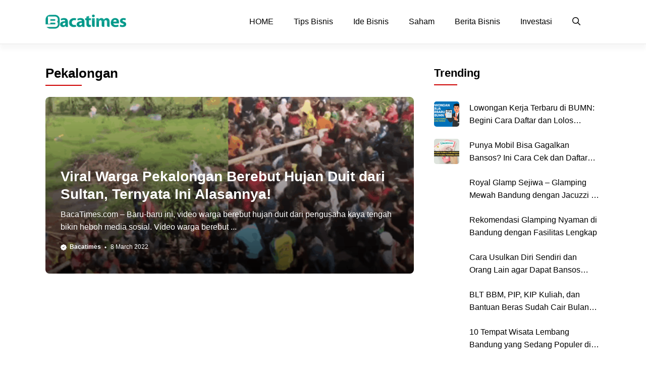

--- FILE ---
content_type: text/html; charset=UTF-8
request_url: https://www.bacatimes.com/tag/pekalongan
body_size: 16206
content:
<!DOCTYPE html>
<html lang="en-US">
<head>
	<meta charset="UTF-8">
	<meta name='robots' content='index, follow, max-image-preview:large, max-snippet:-1, max-video-preview:-1' />
	<style>img:is([sizes="auto" i], [sizes^="auto," i]) { contain-intrinsic-size: 3000px 1500px }</style>
	<meta name="viewport" content="width=device-width, initial-scale=1">
	<!-- This site is optimized with the Yoast SEO plugin v26.4 - https://yoast.com/wordpress/plugins/seo/ -->
	<title>Berita Terbaru Seputar Pekalongan | Baca Times</title>
	<script data-cfasync="false" id="ao_optimized_gfonts_config">WebFontConfig={google:{families:["Inter:100,200,300,regular,500,600,700,800,900"] },classes:false, events:false, timeout:1500};</script><link rel="canonical" href="https://www.bacatimes.com/tag/pekalongan" />
	<meta property="og:locale" content="en_US" />
	<meta property="og:type" content="article" />
	<meta property="og:title" content="Berita Terbaru Seputar Pekalongan | Baca Times" />
	<meta property="og:url" content="https://www.bacatimes.com/tag/pekalongan" />
	<meta property="og:site_name" content="Baca Times" />
	<meta name="twitter:card" content="summary_large_image" />
	<script type="application/ld+json" class="yoast-schema-graph">{"@context":"https://schema.org","@graph":[{"@type":"CollectionPage","@id":"https://www.bacatimes.com/tag/pekalongan","url":"https://www.bacatimes.com/tag/pekalongan","name":"Berita Terbaru Seputar Pekalongan | Baca Times","isPartOf":{"@id":"https://www.bacatimes.com/#website"},"primaryImageOfPage":{"@id":"https://www.bacatimes.com/tag/pekalongan#primaryimage"},"image":{"@id":"https://www.bacatimes.com/tag/pekalongan#primaryimage"},"thumbnailUrl":"https://www.bacatimes.com/wp-content/uploads/2022/03/Berebut-hujan-duit.png","breadcrumb":{"@id":"https://www.bacatimes.com/tag/pekalongan#breadcrumb"},"inLanguage":"en-US"},{"@type":"ImageObject","inLanguage":"en-US","@id":"https://www.bacatimes.com/tag/pekalongan#primaryimage","url":"https://www.bacatimes.com/wp-content/uploads/2022/03/Berebut-hujan-duit.png","contentUrl":"https://www.bacatimes.com/wp-content/uploads/2022/03/Berebut-hujan-duit.png","width":660,"height":330},{"@type":"BreadcrumbList","@id":"https://www.bacatimes.com/tag/pekalongan#breadcrumb","itemListElement":[{"@type":"ListItem","position":1,"name":"Home","item":"https://www.bacatimes.com/"},{"@type":"ListItem","position":2,"name":"Pekalongan"}]},{"@type":"WebSite","@id":"https://www.bacatimes.com/#website","url":"https://www.bacatimes.com/","name":"Baca Times","description":"Informasi Berita Bisnis dan Usaha Terbaru","publisher":{"@id":"https://www.bacatimes.com/#organization"},"potentialAction":[{"@type":"SearchAction","target":{"@type":"EntryPoint","urlTemplate":"https://www.bacatimes.com/?s={search_term_string}"},"query-input":{"@type":"PropertyValueSpecification","valueRequired":true,"valueName":"search_term_string"}}],"inLanguage":"en-US"},{"@type":"Organization","@id":"https://www.bacatimes.com/#organization","name":"Baca Times","url":"https://www.bacatimes.com/","logo":{"@type":"ImageObject","inLanguage":"en-US","@id":"https://www.bacatimes.com/#/schema/logo/image/","url":"https://www.bacatimes.com/wp-content/uploads/2021/07/bacatimes.com-logo-website.png","contentUrl":"https://www.bacatimes.com/wp-content/uploads/2021/07/bacatimes.com-logo-website.png","width":392,"height":70,"caption":"Baca Times"},"image":{"@id":"https://www.bacatimes.com/#/schema/logo/image/"}}]}</script>
	<!-- / Yoast SEO plugin. -->


<link rel='dns-prefetch' href='//www.bacatimes.com' />
<link rel='dns-prefetch' href='//static.addtoany.com' />
<link href='https://fonts.gstatic.com' crossorigin rel='preconnect' />
<link href='https://fonts.googleapis.com' crossorigin rel='preconnect' />
<link href='https://ajax.googleapis.com' rel='preconnect' />
<link rel="alternate" type="application/rss+xml" title="Baca Times &raquo; Feed" href="https://www.bacatimes.com/feed" />
<link rel="alternate" type="application/rss+xml" title="Baca Times &raquo; Comments Feed" href="https://www.bacatimes.com/comments/feed" />
<link rel="alternate" type="application/rss+xml" title="Baca Times &raquo; Pekalongan Tag Feed" href="https://www.bacatimes.com/tag/pekalongan/feed" />
<style id='classic-theme-styles-inline-css'>
/*! This file is auto-generated */
.wp-block-button__link{color:#fff;background-color:#32373c;border-radius:9999px;box-shadow:none;text-decoration:none;padding:calc(.667em + 2px) calc(1.333em + 2px);font-size:1.125em}.wp-block-file__button{background:#32373c;color:#fff;text-decoration:none}
</style>
<link rel='stylesheet' id='contact-form-7-css' media='all' data-type="css" href-src="https://www.bacatimes.com/wp-content/plugins/contact-form-7/includes/css/styles.css" />
<link rel='stylesheet' id='ppress-frontend-css' media='all' data-type="css" href-src="https://www.bacatimes.com/wp-content/plugins/wp-user-avatar/assets/css/frontend.min.css" />
<link rel='stylesheet' id='ppress-flatpickr-css' media='all' data-type="css" href-src="https://www.bacatimes.com/wp-content/plugins/wp-user-avatar/assets/flatpickr/flatpickr.min.css" />
<link rel='stylesheet' id='ppress-select2-css' media='all' data-type="css" href-src="https://www.bacatimes.com/wp-content/plugins/wp-user-avatar/assets/select2/select2.min.css" />
<link rel='stylesheet' id='ez-toc-css' href='https://www.bacatimes.com/wp-content/plugins/easy-table-of-contents/assets/css/screen.min.css' media='all' />
<style id='ez-toc-inline-css'>
div#ez-toc-container .ez-toc-title {font-size: 120%;}div#ez-toc-container .ez-toc-title {font-weight: 500;}div#ez-toc-container ul li , div#ez-toc-container ul li a {font-size: 95%;}div#ez-toc-container ul li , div#ez-toc-container ul li a {font-weight: 500;}div#ez-toc-container nav ul ul li {font-size: 90%;}.ez-toc-box-title {font-weight: bold; margin-bottom: 10px; text-align: center; text-transform: uppercase; letter-spacing: 1px; color: #666; padding-bottom: 5px;position:absolute;top:-4%;left:5%;background-color: inherit;transition: top 0.3s ease;}.ez-toc-box-title.toc-closed {top:-25%;}
.ez-toc-container-direction {direction: ltr;}.ez-toc-counter ul{counter-reset: item ;}.ez-toc-counter nav ul li a::before {content: counters(item, '.', decimal) '. ';display: inline-block;counter-increment: item;flex-grow: 0;flex-shrink: 0;margin-right: .2em; float: left; }.ez-toc-widget-direction {direction: ltr;}.ez-toc-widget-container ul{counter-reset: item ;}.ez-toc-widget-container nav ul li a::before {content: counters(item, '.', decimal) '. ';display: inline-block;counter-increment: item;flex-grow: 0;flex-shrink: 0;margin-right: .2em; float: left; }
</style>
<link rel='stylesheet' id='owl-style-css' href='https://www.bacatimes.com/wp-content/themes/gpnews/css/owl.carousel.min.css' media='all' />
<link rel='stylesheet' id='owl-theme-style-css' href='https://www.bacatimes.com/wp-content/themes/gpnews/css/owl.theme.default.min.css' media='all' />
<link rel='stylesheet' id='generate-style-css' href='https://www.bacatimes.com/wp-content/themes/generatepress/assets/css/main.min.css' media='all' />
<style id='generate-style-inline-css'>
#nav-below {display:none;}
body{background-color:#ffffff;color:var(--contrast);}a{color:var(--accent);}a:hover, a:focus, a:active{color:var(--contrast);}.grid-container{max-width:1100px;}.wp-block-group__inner-container{max-width:1100px;margin-left:auto;margin-right:auto;}.site-header .header-image{width:160px;}:root{--contrast:#000000;--contrast-2:#000063;--base-2:#fff;--accent:#ce0000;--tax-bg:#f1f1f1;--tax-color:#000;--base-3:#fcfcfc;--blue:#0166ff;}:root .has-contrast-color{color:var(--contrast);}:root .has-contrast-background-color{background-color:var(--contrast);}:root .has-contrast-2-color{color:var(--contrast-2);}:root .has-contrast-2-background-color{background-color:var(--contrast-2);}:root .has-base-2-color{color:var(--base-2);}:root .has-base-2-background-color{background-color:var(--base-2);}:root .has-accent-color{color:var(--accent);}:root .has-accent-background-color{background-color:var(--accent);}:root .has-tax-bg-color{color:var(--tax-bg);}:root .has-tax-bg-background-color{background-color:var(--tax-bg);}:root .has-tax-color-color{color:var(--tax-color);}:root .has-tax-color-background-color{background-color:var(--tax-color);}:root .has-base-3-color{color:var(--base-3);}:root .has-base-3-background-color{background-color:var(--base-3);}:root .has-blue-color{color:var(--blue);}:root .has-blue-background-color{background-color:var(--blue);}.gp-modal:not(.gp-modal--open):not(.gp-modal--transition){display:none;}.gp-modal--transition:not(.gp-modal--open){pointer-events:none;}.gp-modal-overlay:not(.gp-modal-overlay--open):not(.gp-modal--transition){display:none;}.gp-modal__overlay{display:none;position:fixed;top:0;left:0;right:0;bottom:0;background:rgba(0,0,0,0.2);display:flex;justify-content:center;align-items:center;z-index:10000;backdrop-filter:blur(3px);transition:opacity 500ms ease;opacity:0;}.gp-modal--open:not(.gp-modal--transition) .gp-modal__overlay{opacity:1;}.gp-modal__container{max-width:100%;max-height:100vh;transform:scale(0.9);transition:transform 500ms ease;padding:0 10px;}.gp-modal--open:not(.gp-modal--transition) .gp-modal__container{transform:scale(1);}.search-modal-fields{display:flex;}.gp-search-modal .gp-modal__overlay{align-items:flex-start;padding-top:25vh;background:var(--gp-search-modal-overlay-bg-color);}.search-modal-form{width:500px;max-width:100%;background-color:var(--gp-search-modal-bg-color);color:var(--gp-search-modal-text-color);}.search-modal-form .search-field, .search-modal-form .search-field:focus{width:100%;height:60px;background-color:transparent;border:0;appearance:none;color:currentColor;}.search-modal-fields button, .search-modal-fields button:active, .search-modal-fields button:focus, .search-modal-fields button:hover{background-color:transparent;border:0;color:currentColor;width:60px;}body, button, input, select, textarea{font-family:Inter, sans-serif;font-size:16px;}body{line-height:25px;}h1.entry-title{font-family:Inter, sans-serif;font-weight:700;font-size:26px;line-height:34px;}h2{font-family:Inter, sans-serif;font-weight:700;font-size:22px;line-height:30px;}@media (max-width:768px){h2{font-size:20px;line-height:28px;}}h3{font-family:Inter, sans-serif;font-weight:bold;font-size:18px;line-height:26px;}@media (max-width:768px){h3{font-size:16px;line-height:24px;}}h1{font-family:Inter, sans-serif;font-weight:bold;font-size:26px;line-height:34px;}.main-navigation a, .main-navigation .menu-toggle, .main-navigation .menu-bar-items{font-family:Inter, sans-serif;font-weight:normal;font-size:16px;}.widget-title{font-family:Inter, sans-serif;font-weight:bold;font-size:22px;}.dynamic-entry-content{font-family:Inter, sans-serif;font-size:16px;line-height:26px;}.top-bar{background-color:#636363;color:#ffffff;}.site-header{background-color:#ffffff;}.main-title a,.main-title a:hover{color:var(--contrast);}.site-description{color:var(--contrast-2);}.main-navigation .main-nav ul li a, .main-navigation .menu-toggle, .main-navigation .menu-bar-items{color:var(--contrast);}.main-navigation .main-nav ul li:not([class*="current-menu-"]):hover > a, .main-navigation .main-nav ul li:not([class*="current-menu-"]):focus > a, .main-navigation .main-nav ul li.sfHover:not([class*="current-menu-"]) > a, .main-navigation .menu-bar-item:hover > a, .main-navigation .menu-bar-item.sfHover > a{color:var(--accent);}button.menu-toggle:hover,button.menu-toggle:focus{color:var(--contrast);}.main-navigation .main-nav ul li[class*="current-menu-"] > a{color:var(--accent);}.navigation-search input[type="search"],.navigation-search input[type="search"]:active, .navigation-search input[type="search"]:focus, .main-navigation .main-nav ul li.search-item.active > a, .main-navigation .menu-bar-items .search-item.active > a{color:var(--accent);}.main-navigation ul ul{background-color:#ffffff;}.entry-title a{color:var(--contrast);}.entry-title a:hover{color:var(--contrast-2);}.entry-meta{color:var(--contrast-2);}.sidebar .widget{background-color:var(--base-3);}.footer-widgets{background-color:var(--base-3);}.site-info{background-color:var(--base-3);}input[type="text"],input[type="email"],input[type="url"],input[type="password"],input[type="search"],input[type="tel"],input[type="number"],textarea,select{color:var(--contrast);background-color:var(--base-2);border-color:var(--base);}input[type="text"]:focus,input[type="email"]:focus,input[type="url"]:focus,input[type="password"]:focus,input[type="search"]:focus,input[type="tel"]:focus,input[type="number"]:focus,textarea:focus,select:focus{color:var(--contrast);background-color:var(--base-2);border-color:var(--contrast-3);}button,html input[type="button"],input[type="reset"],input[type="submit"],a.button,a.wp-block-button__link:not(.has-background){color:var(--base-2);background-color:var(--contrast-2);}a.generate-back-to-top{background-color:rgba( 0,0,0,0.4 );color:#ffffff;}a.generate-back-to-top:hover,a.generate-back-to-top:focus{background-color:rgba( 0,0,0,0.6 );color:#ffffff;}:root{--gp-search-modal-bg-color:var(--base-3);--gp-search-modal-text-color:var(--contrast);--gp-search-modal-overlay-bg-color:rgba(0,0,0,0.2);}@media (max-width: 1024px){.main-navigation .menu-bar-item:hover > a, .main-navigation .menu-bar-item.sfHover > a{background:none;color:var(--contrast);}}.inside-header{padding:18px 0px 18px 0px;}.nav-below-header .main-navigation .inside-navigation.grid-container, .nav-above-header .main-navigation .inside-navigation.grid-container{padding:0px 20px 0px 20px;}.separate-containers .inside-article, .separate-containers .comments-area, .separate-containers .page-header, .separate-containers .paging-navigation, .one-container .site-content, .inside-page-header{padding:0px;}.site-main .wp-block-group__inner-container{padding:0px;}.separate-containers .paging-navigation{padding-top:20px;padding-bottom:20px;}.entry-content .alignwide, body:not(.no-sidebar) .entry-content .alignfull{margin-left:-0px;width:calc(100% + 0px);max-width:calc(100% + 0px);}.one-container.right-sidebar .site-main,.one-container.both-right .site-main{margin-right:0px;}.one-container.left-sidebar .site-main,.one-container.both-left .site-main{margin-left:0px;}.one-container.both-sidebars .site-main{margin:0px;}.sidebar .widget, .page-header, .widget-area .main-navigation, .site-main > *{margin-bottom:0px;}.separate-containers .site-main{margin:0px;}.both-right .inside-left-sidebar,.both-left .inside-left-sidebar{margin-right:0px;}.both-right .inside-right-sidebar,.both-left .inside-right-sidebar{margin-left:0px;}.one-container.archive .post:not(:last-child):not(.is-loop-template-item), .one-container.blog .post:not(:last-child):not(.is-loop-template-item){padding-bottom:0px;}.separate-containers .featured-image{margin-top:0px;}.separate-containers .inside-right-sidebar, .separate-containers .inside-left-sidebar{margin-top:0px;margin-bottom:0px;}.main-navigation .main-nav ul li a,.menu-toggle,.main-navigation .menu-bar-item > a{line-height:50px;}.main-navigation ul ul{width:230px;}.navigation-search input[type="search"]{height:50px;}.rtl .menu-item-has-children .dropdown-menu-toggle{padding-left:20px;}.rtl .main-navigation .main-nav ul li.menu-item-has-children > a{padding-right:20px;}.widget-area .widget{padding:0px;}@media (max-width:768px){.separate-containers .inside-article, .separate-containers .comments-area, .separate-containers .page-header, .separate-containers .paging-navigation, .one-container .site-content, .inside-page-header{padding:0px;}.site-main .wp-block-group__inner-container{padding:0px;}.inside-top-bar{padding-right:30px;padding-left:30px;}.inside-header{padding-top:10px;padding-right:20px;padding-bottom:10px;padding-left:20px;}.widget-area .widget{padding-top:0px;padding-right:0px;padding-bottom:0px;padding-left:0px;}.footer-widgets-container{padding-top:30px;padding-right:30px;padding-bottom:30px;padding-left:30px;}.inside-site-info{padding-right:30px;padding-left:30px;}.entry-content .alignwide, body:not(.no-sidebar) .entry-content .alignfull{margin-left:-0px;width:calc(100% + 0px);max-width:calc(100% + 0px);}.one-container .site-main .paging-navigation{margin-bottom:0px;}}/* End cached CSS */.is-right-sidebar{width:30%;}.is-left-sidebar{width:50%;}.site-content .content-area{width:70%;}@media (max-width: 1024px){.main-navigation .menu-toggle,.sidebar-nav-mobile:not(#sticky-placeholder){display:block;}.main-navigation ul,.gen-sidebar-nav,.main-navigation:not(.slideout-navigation):not(.toggled) .main-nav > ul,.has-inline-mobile-toggle #site-navigation .inside-navigation > *:not(.navigation-search):not(.main-nav){display:none;}.nav-align-right .inside-navigation,.nav-align-center .inside-navigation{justify-content:space-between;}.has-inline-mobile-toggle .mobile-menu-control-wrapper{display:flex;flex-wrap:wrap;}.has-inline-mobile-toggle .inside-header{flex-direction:row;text-align:left;flex-wrap:wrap;}.has-inline-mobile-toggle .header-widget,.has-inline-mobile-toggle #site-navigation{flex-basis:100%;}.nav-float-left .has-inline-mobile-toggle #site-navigation{order:10;}}
.dynamic-author-image-rounded{border-radius:100%;}.dynamic-featured-image, .dynamic-author-image{vertical-align:middle;}.one-container.blog .dynamic-content-template:not(:last-child), .one-container.archive .dynamic-content-template:not(:last-child){padding-bottom:0px;}.dynamic-entry-excerpt > p:last-child{margin-bottom:0px;}
</style>
<link rel='stylesheet' id='generate-child-css' href='https://www.bacatimes.com/wp-content/themes/gpnews/style.css' media='all' />

<link rel='stylesheet' id='addtoany-css' href='https://www.bacatimes.com/wp-content/plugins/add-to-any/addtoany.min.css' media='all' />
<style id='generateblocks-inline-css'>
.gb-container-236ffd1f{width:100%;align-items:center;column-gap:20px;margin-bottom:40px;}.gb-container-97a3c088{height:100%;display:flex;flex-direction:column;justify-content:center;}.gb-container-f023c041{display:flex;align-items:center;margin-bottom:0px;}.gb-container-ff1cfe28{display:block;padding-top:50px;padding-bottom:50px;background-color:var(--contrast);}.gb-container-b1d97514{display:flex;column-gap:35px;}.gb-container-d048af9b{width:70%;}.gb-container-e8a1b5f9{display:flex;flex-direction:column;row-gap:5px;font-size:16px;color:var(--base-2);}.gb-container-e8a1b5f9 a{color:var(--base-2);}.gb-container-e8a1b5f9 a:hover{color:var(--tax-bg);}.gb-container-ac5bd20c{width:30%;}.gb-container-724f70ef{display:flex;padding-top:25px;margin-top:35px;border-top:1px solid rgba(255, 255, 255, 0.3);}.gb-container-a3f5a4b4{width:100%;}.gb-container-90f1067f > .gb-inside-container{padding:0;}.gb-grid-wrapper > .gb-grid-column-90f1067f{width:100%;}.gb-grid-wrapper > .gb-grid-column-90f1067f > .gb-container{display:flex;flex-direction:column;height:100%;}.gb-container-cb62781d{column-gap:20px;}.gb-container-2594b029{height:350px;display:flex;flex-direction:column;justify-content:flex-end;position:relative;overflow-x:hidden;overflow-y:hidden;padding-right:30px;padding-bottom:40px;padding-left:30px;margin-bottom:25px;border-radius:8px;}.gb-container-2594b029:before{content:"";background-image:url(https://www.bacatimes.com/wp-content/uploads/2022/03/Berebut-hujan-duit.png);background-repeat:no-repeat;background-position:center center;background-size:cover;z-index:0;position:absolute;top:0;right:0;bottom:0;left:0;transition:inherit;border-radius:8px;pointer-events:none;}.gb-container-2594b029:after{content:"";background-image:linear-gradient(180deg, rgba(255, 255, 255, 0.1), rgba(0, 0, 0, 0.73));z-index:0;position:absolute;top:0;right:0;bottom:0;left:0;pointer-events:none;}.gb-container-a6854fbf{z-index:1;position:relative;}.gb-image-fa807c8c{border-radius:5px;width:100%;height:150px;object-fit:cover;vertical-align:middle;}.gb-block-image-34af6f03{margin-bottom:15px;text-align:left;}.gb-image-34af6f03{width:200px;vertical-align:middle;}.gb-image-2c22752b{border-radius:5px;width:50px;height:50px;object-fit:cover;vertical-align:middle;}h2.gb-headline-cbff5f90{font-size:18px;line-height:24px;margin-bottom:5px;color:var(--contrast);}h2.gb-headline-cbff5f90 a{color:var(--contrast);}h2.gb-headline-cbff5f90 a:hover{color:var(--contrast-2);}p.gb-headline-5ea8a67c{display:flex;align-items:center;font-size:12px;font-weight:bold;margin-bottom:0px;}p.gb-headline-5ea8a67c a{color:var(--contrast);}p.gb-headline-5ea8a67c a:hover{color:var(--contrast-2);}p.gb-headline-5ea8a67c .gb-icon{line-height:0;color:var(--blue);padding-right:0.5em;}p.gb-headline-5ea8a67c .gb-icon svg{width:1em;height:1em;fill:currentColor;}p.gb-headline-04d4ba13{display:flex;align-items:center;font-size:12px;margin-bottom:0px;}p.gb-headline-04d4ba13 .gb-icon{line-height:0;padding-right:0.5px;}p.gb-headline-04d4ba13 .gb-icon svg{width:1.5em;height:1.5em;fill:currentColor;}p.gb-headline-cda086b3{font-size:15px;line-height:22px;margin-top:8px;margin-bottom:0px;}div.gb-headline-313001bf{font-size:16px;text-align:left;margin-bottom:20px;color:#ffffff;}p.gb-headline-89f3cc4f{display:flex;align-items:center;margin-bottom:0px;}p.gb-headline-89f3cc4f .gb-icon{line-height:0;padding-right:0.5em;}p.gb-headline-89f3cc4f .gb-icon svg{width:1em;height:1em;fill:currentColor;}h2.gb-headline-982e7eaa{color:var(--base-2);}div.gb-headline-ae19627a{font-size:13px;text-align:center;color:#ffffff;}h2.gb-headline-1f776cf0{margin-bottom:40px;}p.gb-headline-4ae9af0b{font-size:16px;font-weight:500;margin-bottom:0px;color:var(--contrast);}p.gb-headline-4ae9af0b a{color:var(--contrast);}p.gb-headline-4ae9af0b a:hover{color:var(--accent);}h2.gb-headline-dd116363{font-size:28px;line-height:1.25em;margin-bottom:10px;}h2.gb-headline-dd116363 a{color:#ffffff;}h2.gb-headline-dd116363 a:hover{color:#ffffff;}p.gb-headline-926057b0{font-size:16px;margin-bottom:15px;color:#ffffff;}p.gb-headline-5ea8df7c{display:flex;align-items:center;font-size:12px;font-weight:bold;margin-bottom:0px;}p.gb-headline-5ea8df7c a{color:#ffffff;}p.gb-headline-5ea8df7c a:hover{color:#ffffff;}p.gb-headline-5ea8df7c .gb-icon{line-height:0;color:#ffffff;padding-right:0.5em;}p.gb-headline-5ea8df7c .gb-icon svg{width:1em;height:1em;fill:currentColor;}p.gb-headline-04d4df13{display:flex;align-items:center;font-size:12px;margin-bottom:0px;color:#ffffff;}p.gb-headline-04d4df13 .gb-icon{line-height:0;padding-right:0.5px;}p.gb-headline-04d4df13 .gb-icon svg{width:1.5em;height:1.5em;fill:currentColor;}a.gb-button-a6cdc417{display:inline-flex;align-items:center;padding:0;color:var(--contrast);text-decoration:none;}a.gb-button-a6cdc417:hover, a.gb-button-a6cdc417:active, a.gb-button-a6cdc417:focus{color:var(--contrast-2);}a.gb-button-a6cdc417 .gb-icon{line-height:0;}a.gb-button-a6cdc417 .gb-icon svg{width:20px;height:20px;fill:currentColor;}.gb-grid-wrapper-b4c01f30{display:flex;flex-wrap:wrap;}.gb-grid-wrapper-b4c01f30 > .gb-grid-column{box-sizing:border-box;}@media (max-width: 1024px) {.gb-container-ff1cfe28{padding-right:20px;padding-left:20px;margin-top:20px;}.gb-container-b1d97514{flex-direction:column;justify-content:center;row-gap:35px;padding-right:0px;padding-left:0px;}.gb-container-d048af9b{width:100%;}.gb-grid-wrapper > .gb-grid-column-d048af9b{width:100%;}.gb-container-e8a1b5f9{flex-direction:column;align-items:flex-start;}.gb-container-ac5bd20c{width:100%;}.gb-grid-wrapper > .gb-grid-column-ac5bd20c{width:100%;}.gb-container-724f70ef{display:flex;flex-direction:row;align-items:center;}.gb-container-a3f5a4b4{width:40%;text-align:right;}.gb-grid-wrapper > .gb-grid-column-a3f5a4b4{width:40%;}.gb-container-6d89c332{padding-right:0px;padding-left:0px;}.gb-grid-wrapper > .gb-grid-column-90f1067f{width:50%;}.gb-container-2594b029{padding-right:20px;padding-left:20px;}.gb-block-image-34af6f03{text-align:left;}div.gb-headline-313001bf{text-align:left;padding-right:0px;padding-left:0px;}h2.gb-headline-982e7eaa{text-align:left;}div.gb-headline-ae19627a{text-align:left;margin-top:0px;}h2.gb-headline-dd116363{font-size:24px;}p.gb-headline-926057b0{font-size:15px;}a.gb-button-a6cdc417 .gb-icon svg{width:24px;height:24px;}.gb-grid-wrapper-b4c01f30{row-gap:20px;margin-left:-20px;}.gb-grid-wrapper-b4c01f30 > .gb-grid-column{padding-left:20px;}}@media (max-width: 767px) {.gb-container-236ffd1f{align-items:flex-start;margin-bottom:25px;}.gb-container-ff1cfe28{padding-right:20px;padding-left:20px;}.gb-container-a3f5a4b4{width:100%;text-align:left;}.gb-grid-wrapper > .gb-grid-column-a3f5a4b4{width:100%;}.gb-grid-wrapper > .gb-grid-column-90f1067f{width:100%;}.gb-container-2594b029{padding-right:30px;padding-bottom:40px;padding-left:30px;}.gb-image-fa807c8c{height:100px;}.gb-image-2c22752b{width:50px;height:50px;}h2.gb-headline-cbff5f90{font-size:17px;line-height:22px;}p.gb-headline-5ea8a67c{font-size:11px;}p.gb-headline-04d4ba13{font-size:11px;}div.gb-headline-ae19627a{font-size:11px;text-align:center;margin-top:0px;}p.gb-headline-4ae9af0b{font-size:15px;line-height:1.35em;}h2.gb-headline-dd116363{line-height:1.35em;margin-bottom:8px;}p.gb-headline-5ea8df7c{font-size:11px;}p.gb-headline-04d4df13{font-size:11px;}.gb-grid-wrapper-b4c01f30{row-gap:0px;margin-left:-15px;}.gb-grid-wrapper-b4c01f30 > .gb-grid-column{padding-left:15px;}}:root{--gb-container-width:1100px;}.gb-container .wp-block-image img{vertical-align:middle;}.gb-grid-wrapper .wp-block-image{margin-bottom:0;}.gb-highlight{background:none;}.gb-shape{line-height:0;}
</style>
<link rel='stylesheet' id='generate-blog-css' href='https://www.bacatimes.com/wp-content/plugins/gp-premium/blog/functions/css/style.min.css' media='all' />
<link rel='stylesheet' id='generate-offside-css' href='https://www.bacatimes.com/wp-content/plugins/gp-premium/menu-plus/functions/css/offside.min.css' media='all' />
<style id='generate-offside-inline-css'>
:root{--gp-slideout-width:265px;}.slideout-navigation.main-navigation{background-color:var(--base-2);}.slideout-navigation.main-navigation .main-nav ul li a{color:var(--contrast);}.slideout-navigation.main-navigation ul ul{background-color:#ffffff;}.slideout-navigation.main-navigation .main-nav ul ul li a{color:var(--contrast);}.slideout-navigation.main-navigation .main-nav ul li:not([class*="current-menu-"]):hover > a, .slideout-navigation.main-navigation .main-nav ul li:not([class*="current-menu-"]):focus > a, .slideout-navigation.main-navigation .main-nav ul li.sfHover:not([class*="current-menu-"]) > a{color:var(--accent);}.slideout-navigation.main-navigation .main-nav ul ul li:not([class*="current-menu-"]):hover > a, .slideout-navigation.main-navigation .main-nav ul ul li:not([class*="current-menu-"]):focus > a, .slideout-navigation.main-navigation .main-nav ul ul li.sfHover:not([class*="current-menu-"]) > a{color:var(--accent);}.slideout-navigation.main-navigation .main-nav ul li[class*="current-menu-"] > a{color:var(--accent);}.slideout-navigation.main-navigation .main-nav ul ul li[class*="current-menu-"] > a{color:var(--accent);}.slideout-navigation, .slideout-navigation a{color:var(--contrast);}.slideout-navigation button.slideout-exit{color:var(--contrast);padding-left:20px;padding-right:20px;}.slide-opened nav.toggled .menu-toggle:before{display:none;}@media (max-width: 1024px){.menu-bar-item.slideout-toggle{display:none;}}
</style>
<script id="addtoany-core-js-before">
window.a2a_config=window.a2a_config||{};a2a_config.callbacks=[];a2a_config.overlays=[];a2a_config.templates={};
</script>
<script defer src="https://static.addtoany.com/menu/page.js" id="addtoany-core-js"></script>
<script src="https://www.bacatimes.com/wp-includes/js/jquery/jquery.min.js" id="jquery-core-js"></script>
<script src="https://www.bacatimes.com/wp-includes/js/jquery/jquery-migrate.min.js" id="jquery-migrate-js"></script>
<script defer src="https://www.bacatimes.com/wp-content/plugins/add-to-any/addtoany.min.js" id="addtoany-jquery-js"></script>
<script id="ppress-flatpickr-js" data-type="lazy" data-src="https://www.bacatimes.com/wp-content/plugins/wp-user-avatar/assets/flatpickr/flatpickr.min.js"></script>
<script id="ppress-select2-js" data-type="lazy" data-src="https://www.bacatimes.com/wp-content/plugins/wp-user-avatar/assets/select2/select2.min.js"></script>
<script src="https://www.bacatimes.com/wp-content/themes/gpnews/js/jquery-3.7.0.min.js" id="jquerylibs-js"></script>
<script src="https://www.bacatimes.com/wp-content/themes/gpnews/js/owl.carousel.min.js" id="owljs-js"></script>
<script src="https://www.bacatimes.com/wp-content/themes/gpnews/js/custom.js" id="customjs-js"></script>
<link rel="https://api.w.org/" href="https://www.bacatimes.com/wp-json/" /><link rel="alternate" title="JSON" type="application/json" href="https://www.bacatimes.com/wp-json/wp/v2/tags/643" /><link rel="EditURI" type="application/rsd+xml" title="RSD" href="https://www.bacatimes.com/xmlrpc.php?rsd" />
<meta name="generator" content="WordPress 6.8.3" />

<script async
     crossorigin="anonymous" data-type="lazy" data-src="https://pagead2.googlesyndication.com/pagead/js/adsbygoogle.js?client=ca-pub-6888693388934276"></script>

<!-- Global site tag (gtag.js) - Google Analytics -->
<script async data-type="lazy" data-src="https://www.googletagmanager.com/gtag/js?id=G-20RHLT4KS1"></script>
<script>
  window.dataLayer = window.dataLayer || [];
  function gtag(){dataLayer.push(arguments);}
  gtag('js', new Date());

  gtag('config', 'G-20RHLT4KS1');
</script>

<!-- Meta Pixel Code -->
<script>
!function(f,b,e,v,n,t,s)
{if(f.fbq)return;n=f.fbq=function(){n.callMethod?
n.callMethod.apply(n,arguments):n.queue.push(arguments)};
if(!f._fbq)f._fbq=n;n.push=n;n.loaded=!0;n.version='2.0';
n.queue=[];t=b.createElement(e);t.async=!0;
t.src=v;s=b.getElementsByTagName(e)[0];
s.parentNode.insertBefore(t,s)}(window, document,'script',
'https://connect.facebook.net/en_US/fbevents.js');
fbq('init', '475996457757537');
fbq('track', 'PageView');
</script>
<noscript><img height="1" width="1" style="display:none"
src="https://www.facebook.com/tr?id=475996457757537&ev=PageView&noscript=1"
/></noscript>
<!-- End Meta Pixel Code -->
<link rel="icon" href="https://www.bacatimes.com/wp-content/uploads/2021/07/cropped-bacatimes.com-favicon-website-32x32.png" sizes="32x32" />
<link rel="icon" href="https://www.bacatimes.com/wp-content/uploads/2021/07/cropped-bacatimes.com-favicon-website-192x192.png" sizes="192x192" />
<link rel="apple-touch-icon" href="https://www.bacatimes.com/wp-content/uploads/2021/07/cropped-bacatimes.com-favicon-website-180x180.png" />
<meta name="msapplication-TileImage" content="https://www.bacatimes.com/wp-content/uploads/2021/07/cropped-bacatimes.com-favicon-website-270x270.png" />
		<style id="wp-custom-css">
			/* EZ TOC */
.ez-toc-title-toggle,
.ez-toc-cssicon-toggle-label {
	display: none!important;
}
#ez-toc-container {
	background: none!important;
	border: none!important;
	border-radius: 0!important;
	box-shadow: 0!important;
	padding: 0!important;
	width: 100%!important;
}
#ez-toc-container a {
	padding:12px 0 12px 0!important;
	font-size: 16px!important;
	display: block!important;
	position: relative!important;
	color: var(--accent)!important;
	border-bottom:1px solid #f1f1f1!important;
}
#ez-toc-container li:laste-child a {
	border-bottom:0px solid #f1f1f1!important;
} 

#ez-toc-container {
	background-color: #ffffff;
	box-shadow: 0px 0px 8px 5px rgba(228,230,235,0.35);
	margin-bottom: 35px;
	border: 1px solid #e5e7eb!important;
	border-radius: 5px!important;
	padding: 30px!Important;
}
div#ez-toc-container .ez-toc-title {
	font-weight: bold!important;
	font-size: 22px!important;
}
.ez-toc-title-container {
	margin-bottom:12px;
}

.site-footer .wp-block-navigation__container {
	margin: 0;
	gap: 10px;
	display: flex;
	flex-direction: column;
}
.site-footer .wp-block-navigation__container li a {
	color:#fff;
}		</style>
		<script data-cfasync="false" id="ao_optimized_gfonts_webfontloader" data-type="lazy" data-src="[data-uri]"></script></head>

<body data-rsssl=1 class="archive tag tag-pekalongan tag-643 wp-custom-logo wp-embed-responsive wp-theme-generatepress wp-child-theme-gpnews post-image-below-header post-image-aligned-center infinite-scroll slideout-enabled slideout-both sticky-menu-fade right-sidebar nav-float-right separate-containers header-aligned-left dropdown-hover" itemtype="https://schema.org/Blog" itemscope>
	<a class="screen-reader-text skip-link" href="#content" title="Skip to content">Skip to content</a>		<header class="site-header has-inline-mobile-toggle" id="masthead" aria-label="Site"  itemtype="https://schema.org/WPHeader" itemscope>
			<div class="inside-header grid-container">
				<div class="site-logo">
					<a href="https://www.bacatimes.com/" rel="home">
						<img  class="header-image is-logo-image" alt="Baca Times" src="https://www.bacatimes.com/wp-content/uploads/2021/07/bacatimes.com-logo-website.png" width="392" height="70" />
					</a>
				</div>	<nav class="main-navigation mobile-menu-control-wrapper" id="mobile-menu-control-wrapper" aria-label="Mobile Toggle">
		<div class="menu-bar-items">	<span class="menu-bar-item">
		<a href="#" role="button" aria-label="Open search" aria-haspopup="dialog" aria-controls="gp-search" data-gpmodal-trigger="gp-search"><span class="gp-icon icon-search"><svg viewbox="0 0 512 512" aria-hidden="true" xmlns="http://www.w3.org/2000/svg" width="1em" height="1em"><path fill-rule="evenodd" clip-rule="evenodd" d="M208 48c-88.366 0-160 71.634-160 160s71.634 160 160 160 160-71.634 160-160S296.366 48 208 48zM0 208C0 93.125 93.125 0 208 0s208 93.125 208 208c0 48.741-16.765 93.566-44.843 129.024l133.826 134.018c9.366 9.379 9.355 24.575-.025 33.941-9.379 9.366-24.575 9.355-33.941-.025L337.238 370.987C301.747 399.167 256.839 416 208 416 93.125 416 0 322.875 0 208z" /></svg><svg viewbox="0 0 512 512" aria-hidden="true" xmlns="http://www.w3.org/2000/svg" width="1em" height="1em"><path d="M71.029 71.029c9.373-9.372 24.569-9.372 33.942 0L256 222.059l151.029-151.03c9.373-9.372 24.569-9.372 33.942 0 9.372 9.373 9.372 24.569 0 33.942L289.941 256l151.03 151.029c9.372 9.373 9.372 24.569 0 33.942-9.373 9.372-24.569 9.372-33.942 0L256 289.941l-151.029 151.03c-9.373 9.372-24.569 9.372-33.942 0-9.372-9.373-9.372-24.569 0-33.942L222.059 256 71.029 104.971c-9.372-9.373-9.372-24.569 0-33.942z" /></svg></span></a>
	</span>
	<span class="menu-bar-item slideout-toggle hide-on-mobile has-svg-icon"><a href="#" role="button" aria-label="Open Off-Canvas Panel"><span class="gp-icon pro-menu-bars">
				<svg viewbox="0 0 512 512" aria-hidden="true" role="img" version="1.1" xmlns="http://www.w3.org/2000/svg" xmlns:xlink="http://www.w3.org/1999/xlink" width="1em" height="1em">
					<path d="M0 96c0-13.255 10.745-24 24-24h464c13.255 0 24 10.745 24 24s-10.745 24-24 24H24c-13.255 0-24-10.745-24-24zm0 160c0-13.255 10.745-24 24-24h464c13.255 0 24 10.745 24 24s-10.745 24-24 24H24c-13.255 0-24-10.745-24-24zm0 160c0-13.255 10.745-24 24-24h464c13.255 0 24 10.745 24 24s-10.745 24-24 24H24c-13.255 0-24-10.745-24-24z" />
				</svg>
			</span></a></span></div>		<button data-nav="site-navigation" class="menu-toggle" aria-controls="generate-slideout-menu" aria-expanded="false">
			<span class="gp-icon icon-menu-bars"><svg viewbox="0 0 512 512" aria-hidden="true" xmlns="http://www.w3.org/2000/svg" width="1em" height="1em"><path d="M0 96c0-13.255 10.745-24 24-24h464c13.255 0 24 10.745 24 24s-10.745 24-24 24H24c-13.255 0-24-10.745-24-24zm0 160c0-13.255 10.745-24 24-24h464c13.255 0 24 10.745 24 24s-10.745 24-24 24H24c-13.255 0-24-10.745-24-24zm0 160c0-13.255 10.745-24 24-24h464c13.255 0 24 10.745 24 24s-10.745 24-24 24H24c-13.255 0-24-10.745-24-24z" /></svg><svg viewbox="0 0 512 512" aria-hidden="true" xmlns="http://www.w3.org/2000/svg" width="1em" height="1em"><path d="M71.029 71.029c9.373-9.372 24.569-9.372 33.942 0L256 222.059l151.029-151.03c9.373-9.372 24.569-9.372 33.942 0 9.372 9.373 9.372 24.569 0 33.942L289.941 256l151.03 151.029c9.372 9.373 9.372 24.569 0 33.942-9.373 9.372-24.569 9.372-33.942 0L256 289.941l-151.029 151.03c-9.373 9.372-24.569 9.372-33.942 0-9.372-9.373-9.372-24.569 0-33.942L222.059 256 71.029 104.971c-9.372-9.373-9.372-24.569 0-33.942z" /></svg></span><span class="screen-reader-text">Menu</span>		</button>
	</nav>
			<nav class="main-navigation nav-align-right has-menu-bar-items sub-menu-right" id="site-navigation" aria-label="Primary"  itemtype="https://schema.org/SiteNavigationElement" itemscope>
			<div class="inside-navigation grid-container">
								<button class="menu-toggle" aria-controls="generate-slideout-menu" aria-expanded="false">
					<span class="gp-icon icon-menu-bars"><svg viewbox="0 0 512 512" aria-hidden="true" xmlns="http://www.w3.org/2000/svg" width="1em" height="1em"><path d="M0 96c0-13.255 10.745-24 24-24h464c13.255 0 24 10.745 24 24s-10.745 24-24 24H24c-13.255 0-24-10.745-24-24zm0 160c0-13.255 10.745-24 24-24h464c13.255 0 24 10.745 24 24s-10.745 24-24 24H24c-13.255 0-24-10.745-24-24zm0 160c0-13.255 10.745-24 24-24h464c13.255 0 24 10.745 24 24s-10.745 24-24 24H24c-13.255 0-24-10.745-24-24z" /></svg><svg viewbox="0 0 512 512" aria-hidden="true" xmlns="http://www.w3.org/2000/svg" width="1em" height="1em"><path d="M71.029 71.029c9.373-9.372 24.569-9.372 33.942 0L256 222.059l151.029-151.03c9.373-9.372 24.569-9.372 33.942 0 9.372 9.373 9.372 24.569 0 33.942L289.941 256l151.03 151.029c9.372 9.373 9.372 24.569 0 33.942-9.373 9.372-24.569 9.372-33.942 0L256 289.941l-151.029 151.03c-9.373 9.372-24.569 9.372-33.942 0-9.372-9.373-9.372-24.569 0-33.942L222.059 256 71.029 104.971c-9.372-9.373-9.372-24.569 0-33.942z" /></svg></span><span class="screen-reader-text">Menu</span>				</button>
				<div id="primary-menu" class="main-nav"><ul id="menu-home-main" class="menu sf-menu"><li id="menu-item-12" class="menu-item menu-item-type-custom menu-item-object-custom menu-item-home menu-item-12"><a href="https://www.bacatimes.com">HOME</a></li>
<li id="menu-item-734" class="menu-item menu-item-type-taxonomy menu-item-object-category menu-item-734"><a href="https://www.bacatimes.com/tipsbisnis">Tips Bisnis</a></li>
<li id="menu-item-735" class="menu-item menu-item-type-taxonomy menu-item-object-category menu-item-735"><a href="https://www.bacatimes.com/ide-bisnis">Ide Bisnis</a></li>
<li id="menu-item-736" class="menu-item menu-item-type-taxonomy menu-item-object-category menu-item-736"><a href="https://www.bacatimes.com/saham">Saham</a></li>
<li id="menu-item-737" class="menu-item menu-item-type-taxonomy menu-item-object-category menu-item-737"><a href="https://www.bacatimes.com/berita-bisnis">Berita Bisnis</a></li>
<li id="menu-item-738" class="menu-item menu-item-type-taxonomy menu-item-object-category menu-item-738"><a href="https://www.bacatimes.com/investasi">Investasi</a></li>
</ul></div><div class="menu-bar-items">	<span class="menu-bar-item">
		<a href="#" role="button" aria-label="Open search" aria-haspopup="dialog" aria-controls="gp-search" data-gpmodal-trigger="gp-search"><span class="gp-icon icon-search"><svg viewbox="0 0 512 512" aria-hidden="true" xmlns="http://www.w3.org/2000/svg" width="1em" height="1em"><path fill-rule="evenodd" clip-rule="evenodd" d="M208 48c-88.366 0-160 71.634-160 160s71.634 160 160 160 160-71.634 160-160S296.366 48 208 48zM0 208C0 93.125 93.125 0 208 0s208 93.125 208 208c0 48.741-16.765 93.566-44.843 129.024l133.826 134.018c9.366 9.379 9.355 24.575-.025 33.941-9.379 9.366-24.575 9.355-33.941-.025L337.238 370.987C301.747 399.167 256.839 416 208 416 93.125 416 0 322.875 0 208z" /></svg><svg viewbox="0 0 512 512" aria-hidden="true" xmlns="http://www.w3.org/2000/svg" width="1em" height="1em"><path d="M71.029 71.029c9.373-9.372 24.569-9.372 33.942 0L256 222.059l151.029-151.03c9.373-9.372 24.569-9.372 33.942 0 9.372 9.373 9.372 24.569 0 33.942L289.941 256l151.03 151.029c9.372 9.373 9.372 24.569 0 33.942-9.373 9.372-24.569 9.372-33.942 0L256 289.941l-151.029 151.03c-9.373 9.372-24.569 9.372-33.942 0-9.372-9.373-9.372-24.569 0-33.942L222.059 256 71.029 104.971c-9.372-9.373-9.372-24.569 0-33.942z" /></svg></span></a>
	</span>
	<span class="menu-bar-item slideout-toggle hide-on-mobile has-svg-icon"><a href="#" role="button" aria-label="Open Off-Canvas Panel"><span class="gp-icon pro-menu-bars">
				<svg viewbox="0 0 512 512" aria-hidden="true" role="img" version="1.1" xmlns="http://www.w3.org/2000/svg" xmlns:xlink="http://www.w3.org/1999/xlink" width="1em" height="1em">
					<path d="M0 96c0-13.255 10.745-24 24-24h464c13.255 0 24 10.745 24 24s-10.745 24-24 24H24c-13.255 0-24-10.745-24-24zm0 160c0-13.255 10.745-24 24-24h464c13.255 0 24 10.745 24 24s-10.745 24-24 24H24c-13.255 0-24-10.745-24-24zm0 160c0-13.255 10.745-24 24-24h464c13.255 0 24 10.745 24 24s-10.745 24-24 24H24c-13.255 0-24-10.745-24-24z" />
				</svg>
			</span></a></span></div>			</div>
		</nav>
		<div class="gb-container gb-container-86b0b48f top_toggle hide-on-desktop">

<a class="gb-button gb-button-a6cdc417 slideout-toggle custom-slideout-toggle" href="/"><span class="gb-icon"><svg width="18" height="15" viewbox="0 0 18 15" fill="none" xmlns="http://www.w3.org/2000/svg"> <path fill-rule="evenodd" clip-rule="evenodd" d="M0.599609 1.2C0.599609 0.53726 1.13686 0 1.79961 0H16.1996C16.8623 0 17.3996 0.53726 17.3996 1.2C17.3996 1.86274 16.8623 2.4 16.1996 2.4H1.79961C1.13686 2.4 0.599609 1.86274 0.599609 1.2Z" fill="black"></path> <path fill-rule="evenodd" clip-rule="evenodd" d="M0.599609 7.2C0.599609 6.5373 1.13686 6 1.79961 6H16.1996C16.8623 6 17.3996 6.5373 17.3996 7.2C17.3996 7.8628 16.8623 8.4 16.1996 8.4H1.79961C1.13686 8.4 0.599609 7.8628 0.599609 7.2Z" fill="black"></path> <path fill-rule="evenodd" clip-rule="evenodd" d="M0.599609 13.2C0.599609 12.5373 1.13686 12 1.79961 12L9.5 12C10.1627 12 10.7 12.5373 10.7 13.2C10.7 13.8628 10.1627 14.4 9.5 14.4L1.79961 14.4C1.13686 14.4 0.599609 13.8628 0.599609 13.2Z" fill="black"></path> </svg></span></a>

</div>			</div>
		</header>
		
	<div class="site grid-container container hfeed" id="page">
				<div class="site-content" id="content">
			
	<div class="content-area" id="primary">
		<main class="site-main" id="main">
					<header class="page-header" aria-label="Page">
			
			<h1 class="page-title">
				Pekalongan			</h1>

					</header>
		<article id="post-1682" class="dynamic-content-template post-1682 post type-post status-publish format-standard has-post-thumbnail hentry category-trending tag-instagram tag-pekalongan tag-viral infinite-scroll-item"><div class="gb-container gb-container-2594b029">
<div class="gb-container gb-container-a6854fbf">
<h2 class="gb-headline gb-headline-dd116363 gb-headline-text"><a href="https://www.bacatimes.com/trending/1682/berebut-hujan-duit.html">Viral Warga Pekalongan Berebut Hujan Duit dari Sultan, Ternyata Ini Alasannya!</a></h2>

<p class="gb-headline gb-headline-926057b0 hide-on-mobile gb-headline-text">BacaTimes.com &#8211; Baru-baru ini, video warga berebut hujan duit dari pengusaha kaya tengah bikin heboh media sosial. Video warga berebut ...</p>

<div class="gb-container gb-container-f023c041">
<p class="gb-headline gb-headline-5ea8df7c gb-headline-5ea8df67c"><span class="gb-icon"><svg viewbox="0 0 16 16" class="bi bi-patch-check-fill" fill="currentColor" height="16" width="16" xmlns="http://www.w3.org/2000/svg">   <path d="M10.067.87a2.89 2.89 0 0 0-4.134 0l-.622.638-.89-.011a2.89 2.89 0 0 0-2.924 2.924l.01.89-.636.622a2.89 2.89 0 0 0 0 4.134l.637.622-.011.89a2.89 2.89 0 0 0 2.924 2.924l.89-.01.622.636a2.89 2.89 0 0 0 4.134 0l.622-.637.89.011a2.89 2.89 0 0 0 2.924-2.924l-.01-.89.636-.622a2.89 2.89 0 0 0 0-4.134l-.637-.622.011-.89a2.89 2.89 0 0 0-2.924-2.924l-.89.01-.622-.636zm.287 5.984-3 3a.5.5 0 0 1-.708 0l-1.5-1.5a.5.5 0 1 1 .708-.708L7 8.793l2.646-2.647a.5.5 0 0 1 .708.708z"></path> </svg></span><span class="gb-headline-text"><a href="https://www.bacatimes.com/author/administrator">Bacatimes</a></span></p>

<p class="gb-headline gb-headline-04d4df13"><span class="gb-icon"><svg viewbox="0 0 16 16" class="bi bi-dot" fill="currentColor" height="16" width="16" xmlns="http://www.w3.org/2000/svg">   <path d="M8 9.5a1.5 1.5 0 1 0 0-3 1.5 1.5 0 0 0 0 3z"></path> </svg></span><span class="gb-headline-text"><time class="entry-date published" datetime="2022-03-08T15:18:49+07:00">8 March 2022</time></span></p>
</div>
</div>
</div></article>		</main>
	</div>

	<div class="widget-area sidebar is-right-sidebar" id="right-sidebar">
	<div class="inside-right-sidebar">
		<div class="gb-container gb-container-6d89c332" id="popular">

<h2 class="gb-headline gb-headline-1f776cf0 gb-headline-text widget-title">Trending</h2>



<div class="gb-grid-wrapper gb-grid-wrapper-b4c01f30 gb-query-loop-wrapper">
<div class="gb-grid-column gb-grid-column-90f1067f gb-query-loop-item post-3256 post type-post status-publish format-standard has-post-thumbnail hentry category-trending"><div class="gb-container gb-container-90f1067f"><div class="gb-inside-container">
<div class="gb-container gb-container-cb62781d grid-list">
<figure class="gb-block-image gb-block-image-2c22752b"><a href="https://www.bacatimes.com/trending/3256/lowongan-kerja-terbaru-di-bumn-begini-cara-daftar-dan-lolos-seleksi.html"><img width="150" height="100" src="https://www.bacatimes.com/wp-content/uploads/2025/06/Lowongan-Kerja-Terbaru-di-BUMN-Begini-Cara-Daftar-dan-Lolos-Seleksi-bacatimes.com-1-150x100.png" class="gb-image-2c22752b" alt="Lowongan Kerja Terbaru di BUMN Begini Cara Daftar dan Lolos Seleksi bacatimes.com 1" decoding="async" srcset="https://www.bacatimes.com/wp-content/uploads/2025/06/Lowongan-Kerja-Terbaru-di-BUMN-Begini-Cara-Daftar-dan-Lolos-Seleksi-bacatimes.com-1-150x100.png 150w, https://www.bacatimes.com/wp-content/uploads/2025/06/Lowongan-Kerja-Terbaru-di-BUMN-Begini-Cara-Daftar-dan-Lolos-Seleksi-bacatimes.com-1-300x200.png 300w, https://www.bacatimes.com/wp-content/uploads/2025/06/Lowongan-Kerja-Terbaru-di-BUMN-Begini-Cara-Daftar-dan-Lolos-Seleksi-bacatimes.com-1-310x205.png 310w, https://www.bacatimes.com/wp-content/uploads/2025/06/Lowongan-Kerja-Terbaru-di-BUMN-Begini-Cara-Daftar-dan-Lolos-Seleksi-bacatimes.com-1.png 720w" sizes="(max-width: 150px) 100vw, 150px" /></a></figure>

<div class="gb-container gb-container-1b3adf69">
<p class="gb-headline gb-headline-4ae9af0b limit-title gb-headline-text"><a href="https://www.bacatimes.com/trending/3256/lowongan-kerja-terbaru-di-bumn-begini-cara-daftar-dan-lolos-seleksi.html">Lowongan Kerja Terbaru di BUMN: Begini Cara Daftar dan Lolos Seleksi</a></p>


<p></p>

</div>
</div>
</div></div></div>

<div class="gb-grid-column gb-grid-column-90f1067f gb-query-loop-item post-3241 post type-post status-publish format-standard has-post-thumbnail hentry category-finance category-trending"><div class="gb-container gb-container-90f1067f"><div class="gb-inside-container">
<div class="gb-container gb-container-cb62781d grid-list">
<figure class="gb-block-image gb-block-image-2c22752b"><a href="https://www.bacatimes.com/trending/3241/punya-mobil-bisa-gagalkan-bansos-ini-cara-cek-dan-daftar-bantuan-yang-cair-bulan-ini.html"><img width="150" height="84" src="https://www.bacatimes.com/wp-content/uploads/2025/05/PKH-dan-BPNT-Sudah-Cair-Bulan-Ini-2025-Cek-Daftar-Nama-Penerima-Sekarang-www.bacatimes.com_-150x84.png" class="gb-image-2c22752b" alt="PKH dan BPNT Sudah Cair Bulan Ini 2025, Cek Daftar Nama Penerima Sekarang www.bacatimes.com" decoding="async" srcset="https://www.bacatimes.com/wp-content/uploads/2025/05/PKH-dan-BPNT-Sudah-Cair-Bulan-Ini-2025-Cek-Daftar-Nama-Penerima-Sekarang-www.bacatimes.com_-150x84.png 150w, https://www.bacatimes.com/wp-content/uploads/2025/05/PKH-dan-BPNT-Sudah-Cair-Bulan-Ini-2025-Cek-Daftar-Nama-Penerima-Sekarang-www.bacatimes.com_-300x169.png 300w, https://www.bacatimes.com/wp-content/uploads/2025/05/PKH-dan-BPNT-Sudah-Cair-Bulan-Ini-2025-Cek-Daftar-Nama-Penerima-Sekarang-www.bacatimes.com_-1024x576.png 1024w, https://www.bacatimes.com/wp-content/uploads/2025/05/PKH-dan-BPNT-Sudah-Cair-Bulan-Ini-2025-Cek-Daftar-Nama-Penerima-Sekarang-www.bacatimes.com_-768x432.png 768w, https://www.bacatimes.com/wp-content/uploads/2025/05/PKH-dan-BPNT-Sudah-Cair-Bulan-Ini-2025-Cek-Daftar-Nama-Penerima-Sekarang-www.bacatimes.com_.png 1280w" sizes="(max-width: 150px) 100vw, 150px" /></a></figure>

<div class="gb-container gb-container-1b3adf69">
<p class="gb-headline gb-headline-4ae9af0b limit-title gb-headline-text"><a href="https://www.bacatimes.com/trending/3241/punya-mobil-bisa-gagalkan-bansos-ini-cara-cek-dan-daftar-bantuan-yang-cair-bulan-ini.html">Punya Mobil Bisa Gagalkan Bansos? Ini Cara Cek dan Daftar Bantuan yang Cair Bulan Ini</a></p>


<p></p>

</div>
</div>
</div></div></div>

<div class="gb-grid-column gb-grid-column-90f1067f gb-query-loop-item post-3222 post type-post status-publish format-standard has-post-thumbnail hentry category-trending"><div class="gb-container gb-container-90f1067f"><div class="gb-inside-container">
<div class="gb-container gb-container-cb62781d grid-list">
<figure class="gb-block-image gb-block-image-2c22752b"><a href="https://www.bacatimes.com/trending/3222/royal-glamp-sejiwa-glamping-mewah-bandung-dengan-jacuzzi-private-pool-pribadi.html"><noscript><img width="150" height="150" src="https://www.bacatimes.com/wp-content/uploads/2025/05/royal-glamp-sejiwa-bacatimes-2-150x150.png" class="gb-image-2c22752b" alt="royal glamp sejiwa bacatimes 2" decoding="async" srcset="https://www.bacatimes.com/wp-content/uploads/2025/05/royal-glamp-sejiwa-bacatimes-2-150x150.png 150w, https://www.bacatimes.com/wp-content/uploads/2025/05/royal-glamp-sejiwa-bacatimes-2-300x300.png 300w, https://www.bacatimes.com/wp-content/uploads/2025/05/royal-glamp-sejiwa-bacatimes-2.png 720w" sizes="(max-width: 150px) 100vw, 150px" /></noscript><img width="150" height="150" src='data:image/svg+xml,%3Csvg%20xmlns=%22http://www.w3.org/2000/svg%22%20viewBox=%220%200%20150%20150%22%3E%3C/svg%3E' data-src="https://www.bacatimes.com/wp-content/uploads/2025/05/royal-glamp-sejiwa-bacatimes-2-150x150.png" class="lazyload gb-image-2c22752b" alt="royal glamp sejiwa bacatimes 2" decoding="async" data-srcset="https://www.bacatimes.com/wp-content/uploads/2025/05/royal-glamp-sejiwa-bacatimes-2-150x150.png 150w, https://www.bacatimes.com/wp-content/uploads/2025/05/royal-glamp-sejiwa-bacatimes-2-300x300.png 300w, https://www.bacatimes.com/wp-content/uploads/2025/05/royal-glamp-sejiwa-bacatimes-2.png 720w" data-sizes="(max-width: 150px) 100vw, 150px" /></a></figure>

<div class="gb-container gb-container-1b3adf69">
<p class="gb-headline gb-headline-4ae9af0b limit-title gb-headline-text"><a href="https://www.bacatimes.com/trending/3222/royal-glamp-sejiwa-glamping-mewah-bandung-dengan-jacuzzi-private-pool-pribadi.html">Royal Glamp Sejiwa – Glamping Mewah Bandung dengan Jacuzzi &#038; Private Pool Pribadi</a></p>


<p></p>

</div>
</div>
</div></div></div>

<div class="gb-grid-column gb-grid-column-90f1067f gb-query-loop-item post-3218 post type-post status-publish format-standard has-post-thumbnail hentry category-trending"><div class="gb-container gb-container-90f1067f"><div class="gb-inside-container">
<div class="gb-container gb-container-cb62781d grid-list">
<figure class="gb-block-image gb-block-image-2c22752b"><a href="https://www.bacatimes.com/trending/3218/2-glamping-di-bandung-paling-asyik-buat-healing-ada-api-unggun-private-pool-dan-jacuzzi.html"><noscript><img width="150" height="100" src="https://www.bacatimes.com/wp-content/uploads/2025/05/2-Glamping-di-Bandung-Paling-Asyik-Buat-Healing-Ada-Api-Unggun-Private-Pool-dan-Jacuzzi-bacatimes-150x100.png" class="gb-image-2c22752b" alt="2 Glamping di Bandung Paling Asyik Buat Healing Ada Api Unggun, Private Pool, dan Jacuzzi! bacatimes" decoding="async" srcset="https://www.bacatimes.com/wp-content/uploads/2025/05/2-Glamping-di-Bandung-Paling-Asyik-Buat-Healing-Ada-Api-Unggun-Private-Pool-dan-Jacuzzi-bacatimes-150x100.png 150w, https://www.bacatimes.com/wp-content/uploads/2025/05/2-Glamping-di-Bandung-Paling-Asyik-Buat-Healing-Ada-Api-Unggun-Private-Pool-dan-Jacuzzi-bacatimes-300x200.png 300w, https://www.bacatimes.com/wp-content/uploads/2025/05/2-Glamping-di-Bandung-Paling-Asyik-Buat-Healing-Ada-Api-Unggun-Private-Pool-dan-Jacuzzi-bacatimes-310x205.png 310w, https://www.bacatimes.com/wp-content/uploads/2025/05/2-Glamping-di-Bandung-Paling-Asyik-Buat-Healing-Ada-Api-Unggun-Private-Pool-dan-Jacuzzi-bacatimes.png 720w" sizes="(max-width: 150px) 100vw, 150px" /></noscript><img width="150" height="100" src='data:image/svg+xml,%3Csvg%20xmlns=%22http://www.w3.org/2000/svg%22%20viewBox=%220%200%20150%20100%22%3E%3C/svg%3E' data-src="https://www.bacatimes.com/wp-content/uploads/2025/05/2-Glamping-di-Bandung-Paling-Asyik-Buat-Healing-Ada-Api-Unggun-Private-Pool-dan-Jacuzzi-bacatimes-150x100.png" class="lazyload gb-image-2c22752b" alt="2 Glamping di Bandung Paling Asyik Buat Healing Ada Api Unggun, Private Pool, dan Jacuzzi! bacatimes" decoding="async" data-srcset="https://www.bacatimes.com/wp-content/uploads/2025/05/2-Glamping-di-Bandung-Paling-Asyik-Buat-Healing-Ada-Api-Unggun-Private-Pool-dan-Jacuzzi-bacatimes-150x100.png 150w, https://www.bacatimes.com/wp-content/uploads/2025/05/2-Glamping-di-Bandung-Paling-Asyik-Buat-Healing-Ada-Api-Unggun-Private-Pool-dan-Jacuzzi-bacatimes-300x200.png 300w, https://www.bacatimes.com/wp-content/uploads/2025/05/2-Glamping-di-Bandung-Paling-Asyik-Buat-Healing-Ada-Api-Unggun-Private-Pool-dan-Jacuzzi-bacatimes-310x205.png 310w, https://www.bacatimes.com/wp-content/uploads/2025/05/2-Glamping-di-Bandung-Paling-Asyik-Buat-Healing-Ada-Api-Unggun-Private-Pool-dan-Jacuzzi-bacatimes.png 720w" data-sizes="(max-width: 150px) 100vw, 150px" /></a></figure>

<div class="gb-container gb-container-1b3adf69">
<p class="gb-headline gb-headline-4ae9af0b limit-title gb-headline-text"><a href="https://www.bacatimes.com/trending/3218/2-glamping-di-bandung-paling-asyik-buat-healing-ada-api-unggun-private-pool-dan-jacuzzi.html">Rekomendasi Glamping Nyaman di Bandung dengan Fasilitas Lengkap</a></p>


<p></p>

</div>
</div>
</div></div></div>

<div class="gb-grid-column gb-grid-column-90f1067f gb-query-loop-item post-3204 post type-post status-publish format-standard has-post-thumbnail hentry category-trending"><div class="gb-container gb-container-90f1067f"><div class="gb-inside-container">
<div class="gb-container gb-container-cb62781d grid-list">
<figure class="gb-block-image gb-block-image-2c22752b"><a href="https://www.bacatimes.com/trending/3204/cara-usulkan-diri-sendiri-dan-orang-lain-agar-dapat-bansos-lewat-aplikasi-resmi-kemensos.html"><noscript><img width="150" height="99" src="https://www.bacatimes.com/wp-content/uploads/2022/11/Aplikasi-Cek-Bansos-bacatimes-150x99.jpg" class="gb-image-2c22752b" alt="Aplikasi Cek Bansos bacatimes" decoding="async" srcset="https://www.bacatimes.com/wp-content/uploads/2022/11/Aplikasi-Cek-Bansos-bacatimes-150x99.jpg 150w, https://www.bacatimes.com/wp-content/uploads/2022/11/Aplikasi-Cek-Bansos-bacatimes-300x199.jpg 300w, https://www.bacatimes.com/wp-content/uploads/2022/11/Aplikasi-Cek-Bansos-bacatimes-1024x678.jpg 1024w, https://www.bacatimes.com/wp-content/uploads/2022/11/Aplikasi-Cek-Bansos-bacatimes-768x508.jpg 768w, https://www.bacatimes.com/wp-content/uploads/2022/11/Aplikasi-Cek-Bansos-bacatimes-310x205.jpg 310w, https://www.bacatimes.com/wp-content/uploads/2022/11/Aplikasi-Cek-Bansos-bacatimes.jpg 1153w" sizes="(max-width: 150px) 100vw, 150px" /></noscript><img width="150" height="99" src='data:image/svg+xml,%3Csvg%20xmlns=%22http://www.w3.org/2000/svg%22%20viewBox=%220%200%20150%2099%22%3E%3C/svg%3E' data-src="https://www.bacatimes.com/wp-content/uploads/2022/11/Aplikasi-Cek-Bansos-bacatimes-150x99.jpg" class="lazyload gb-image-2c22752b" alt="Aplikasi Cek Bansos bacatimes" decoding="async" data-srcset="https://www.bacatimes.com/wp-content/uploads/2022/11/Aplikasi-Cek-Bansos-bacatimes-150x99.jpg 150w, https://www.bacatimes.com/wp-content/uploads/2022/11/Aplikasi-Cek-Bansos-bacatimes-300x199.jpg 300w, https://www.bacatimes.com/wp-content/uploads/2022/11/Aplikasi-Cek-Bansos-bacatimes-1024x678.jpg 1024w, https://www.bacatimes.com/wp-content/uploads/2022/11/Aplikasi-Cek-Bansos-bacatimes-768x508.jpg 768w, https://www.bacatimes.com/wp-content/uploads/2022/11/Aplikasi-Cek-Bansos-bacatimes-310x205.jpg 310w, https://www.bacatimes.com/wp-content/uploads/2022/11/Aplikasi-Cek-Bansos-bacatimes.jpg 1153w" data-sizes="(max-width: 150px) 100vw, 150px" /></a></figure>

<div class="gb-container gb-container-1b3adf69">
<p class="gb-headline gb-headline-4ae9af0b limit-title gb-headline-text"><a href="https://www.bacatimes.com/trending/3204/cara-usulkan-diri-sendiri-dan-orang-lain-agar-dapat-bansos-lewat-aplikasi-resmi-kemensos.html">Cara Usulkan Diri Sendiri dan Orang Lain agar Dapat Bansos Lewat Aplikasi Resmi Kemensos</a></p>


<p></p>

</div>
</div>
</div></div></div>

<div class="gb-grid-column gb-grid-column-90f1067f gb-query-loop-item post-3199 post type-post status-publish format-standard has-post-thumbnail hentry category-trending"><div class="gb-container gb-container-90f1067f"><div class="gb-inside-container">
<div class="gb-container gb-container-cb62781d grid-list">
<figure class="gb-block-image gb-block-image-2c22752b"><a href="https://www.bacatimes.com/trending/3199/blt-bbm-pip-kip-kuliah-dan-bantuan-beras-sudah-cair-bulan-ini-berikut-daftar-lengkapnya.html"><noscript><img width="150" height="84" src="https://www.bacatimes.com/wp-content/uploads/2025/05/BLT-BBM-PIP-KIP-Kuliah-dan-Bantuan-Beras-Sudah-Cair-Bulan-Ini-Berikut-Daftar-Lengkapnya-www.bacatimes.com_-150x84.png" class="gb-image-2c22752b" alt="BLT BBM, PIP, KIP Kuliah, dan Bantuan Beras Sudah Cair Bulan Ini, Berikut Daftar Lengkapnya www.bacatimes.com" decoding="async" srcset="https://www.bacatimes.com/wp-content/uploads/2025/05/BLT-BBM-PIP-KIP-Kuliah-dan-Bantuan-Beras-Sudah-Cair-Bulan-Ini-Berikut-Daftar-Lengkapnya-www.bacatimes.com_-150x84.png 150w, https://www.bacatimes.com/wp-content/uploads/2025/05/BLT-BBM-PIP-KIP-Kuliah-dan-Bantuan-Beras-Sudah-Cair-Bulan-Ini-Berikut-Daftar-Lengkapnya-www.bacatimes.com_-300x169.png 300w, https://www.bacatimes.com/wp-content/uploads/2025/05/BLT-BBM-PIP-KIP-Kuliah-dan-Bantuan-Beras-Sudah-Cair-Bulan-Ini-Berikut-Daftar-Lengkapnya-www.bacatimes.com_-1024x576.png 1024w, https://www.bacatimes.com/wp-content/uploads/2025/05/BLT-BBM-PIP-KIP-Kuliah-dan-Bantuan-Beras-Sudah-Cair-Bulan-Ini-Berikut-Daftar-Lengkapnya-www.bacatimes.com_-768x432.png 768w, https://www.bacatimes.com/wp-content/uploads/2025/05/BLT-BBM-PIP-KIP-Kuliah-dan-Bantuan-Beras-Sudah-Cair-Bulan-Ini-Berikut-Daftar-Lengkapnya-www.bacatimes.com_.png 1280w" sizes="(max-width: 150px) 100vw, 150px" /></noscript><img width="150" height="84" src='data:image/svg+xml,%3Csvg%20xmlns=%22http://www.w3.org/2000/svg%22%20viewBox=%220%200%20150%2084%22%3E%3C/svg%3E' data-src="https://www.bacatimes.com/wp-content/uploads/2025/05/BLT-BBM-PIP-KIP-Kuliah-dan-Bantuan-Beras-Sudah-Cair-Bulan-Ini-Berikut-Daftar-Lengkapnya-www.bacatimes.com_-150x84.png" class="lazyload gb-image-2c22752b" alt="BLT BBM, PIP, KIP Kuliah, dan Bantuan Beras Sudah Cair Bulan Ini, Berikut Daftar Lengkapnya www.bacatimes.com" decoding="async" data-srcset="https://www.bacatimes.com/wp-content/uploads/2025/05/BLT-BBM-PIP-KIP-Kuliah-dan-Bantuan-Beras-Sudah-Cair-Bulan-Ini-Berikut-Daftar-Lengkapnya-www.bacatimes.com_-150x84.png 150w, https://www.bacatimes.com/wp-content/uploads/2025/05/BLT-BBM-PIP-KIP-Kuliah-dan-Bantuan-Beras-Sudah-Cair-Bulan-Ini-Berikut-Daftar-Lengkapnya-www.bacatimes.com_-300x169.png 300w, https://www.bacatimes.com/wp-content/uploads/2025/05/BLT-BBM-PIP-KIP-Kuliah-dan-Bantuan-Beras-Sudah-Cair-Bulan-Ini-Berikut-Daftar-Lengkapnya-www.bacatimes.com_-1024x576.png 1024w, https://www.bacatimes.com/wp-content/uploads/2025/05/BLT-BBM-PIP-KIP-Kuliah-dan-Bantuan-Beras-Sudah-Cair-Bulan-Ini-Berikut-Daftar-Lengkapnya-www.bacatimes.com_-768x432.png 768w, https://www.bacatimes.com/wp-content/uploads/2025/05/BLT-BBM-PIP-KIP-Kuliah-dan-Bantuan-Beras-Sudah-Cair-Bulan-Ini-Berikut-Daftar-Lengkapnya-www.bacatimes.com_.png 1280w" data-sizes="(max-width: 150px) 100vw, 150px" /></a></figure>

<div class="gb-container gb-container-1b3adf69">
<p class="gb-headline gb-headline-4ae9af0b limit-title gb-headline-text"><a href="https://www.bacatimes.com/trending/3199/blt-bbm-pip-kip-kuliah-dan-bantuan-beras-sudah-cair-bulan-ini-berikut-daftar-lengkapnya.html">BLT BBM, PIP, KIP Kuliah, dan Bantuan Beras Sudah Cair Bulan Ini, Berikut Daftar Lengkapnya</a></p>


<p></p>

</div>
</div>
</div></div></div>

<div class="gb-grid-column gb-grid-column-90f1067f gb-query-loop-item post-3148 post type-post status-publish format-standard has-post-thumbnail hentry category-trending"><div class="gb-container gb-container-90f1067f"><div class="gb-inside-container">
<div class="gb-container gb-container-cb62781d grid-list">
<figure class="gb-block-image gb-block-image-2c22752b"><a href="https://www.bacatimes.com/trending/3148/10-tempat-wisata-lembang-bandung-yang-sedang-populer-di-2024-cocok-untuk-liburan-keluarga.html"><noscript><img width="150" height="84" src="https://www.bacatimes.com/wp-content/uploads/2024/09/10-Tempat-Wisata-Lembang-Bandung-yang-Sedang-Populer-di-2024-www.bacatimes.com_-150x84.png" class="gb-image-2c22752b" alt="10 Tempat Wisata Lembang Bandung yang Sedang Populer di 2024 www.bacatimes.com" decoding="async" srcset="https://www.bacatimes.com/wp-content/uploads/2024/09/10-Tempat-Wisata-Lembang-Bandung-yang-Sedang-Populer-di-2024-www.bacatimes.com_-150x84.png 150w, https://www.bacatimes.com/wp-content/uploads/2024/09/10-Tempat-Wisata-Lembang-Bandung-yang-Sedang-Populer-di-2024-www.bacatimes.com_-300x169.png 300w, https://www.bacatimes.com/wp-content/uploads/2024/09/10-Tempat-Wisata-Lembang-Bandung-yang-Sedang-Populer-di-2024-www.bacatimes.com_-1024x576.png 1024w, https://www.bacatimes.com/wp-content/uploads/2024/09/10-Tempat-Wisata-Lembang-Bandung-yang-Sedang-Populer-di-2024-www.bacatimes.com_-768x432.png 768w, https://www.bacatimes.com/wp-content/uploads/2024/09/10-Tempat-Wisata-Lembang-Bandung-yang-Sedang-Populer-di-2024-www.bacatimes.com_.png 1120w" sizes="(max-width: 150px) 100vw, 150px" /></noscript><img width="150" height="84" src='data:image/svg+xml,%3Csvg%20xmlns=%22http://www.w3.org/2000/svg%22%20viewBox=%220%200%20150%2084%22%3E%3C/svg%3E' data-src="https://www.bacatimes.com/wp-content/uploads/2024/09/10-Tempat-Wisata-Lembang-Bandung-yang-Sedang-Populer-di-2024-www.bacatimes.com_-150x84.png" class="lazyload gb-image-2c22752b" alt="10 Tempat Wisata Lembang Bandung yang Sedang Populer di 2024 www.bacatimes.com" decoding="async" data-srcset="https://www.bacatimes.com/wp-content/uploads/2024/09/10-Tempat-Wisata-Lembang-Bandung-yang-Sedang-Populer-di-2024-www.bacatimes.com_-150x84.png 150w, https://www.bacatimes.com/wp-content/uploads/2024/09/10-Tempat-Wisata-Lembang-Bandung-yang-Sedang-Populer-di-2024-www.bacatimes.com_-300x169.png 300w, https://www.bacatimes.com/wp-content/uploads/2024/09/10-Tempat-Wisata-Lembang-Bandung-yang-Sedang-Populer-di-2024-www.bacatimes.com_-1024x576.png 1024w, https://www.bacatimes.com/wp-content/uploads/2024/09/10-Tempat-Wisata-Lembang-Bandung-yang-Sedang-Populer-di-2024-www.bacatimes.com_-768x432.png 768w, https://www.bacatimes.com/wp-content/uploads/2024/09/10-Tempat-Wisata-Lembang-Bandung-yang-Sedang-Populer-di-2024-www.bacatimes.com_.png 1120w" data-sizes="(max-width: 150px) 100vw, 150px" /></a></figure>

<div class="gb-container gb-container-1b3adf69">
<p class="gb-headline gb-headline-4ae9af0b limit-title gb-headline-text"><a href="https://www.bacatimes.com/trending/3148/10-tempat-wisata-lembang-bandung-yang-sedang-populer-di-2024-cocok-untuk-liburan-keluarga.html">10 Tempat Wisata Lembang Bandung yang Sedang Populer di 2024 – Cocok untuk Liburan Keluarga</a></p>


<p></p>

</div>
</div>
</div></div></div>

<div class="gb-grid-column gb-grid-column-90f1067f gb-query-loop-item post-3150 post type-post status-publish format-standard has-post-thumbnail hentry category-trending"><div class="gb-container gb-container-90f1067f"><div class="gb-inside-container">
<div class="gb-container gb-container-cb62781d grid-list">
<figure class="gb-block-image gb-block-image-2c22752b"><a href="https://www.bacatimes.com/trending/3150/rekomendasi-5-hotel-ramah-anak-di-bandung-liburan-keluarga-jadi-makin-seru.html"><noscript><img width="150" height="84" src="https://www.bacatimes.com/wp-content/uploads/2024/09/Rekomendasi-5-Hotel-Ramah-Anak-di-Bandung-Liburan-Keluarga-Jadi-Makin-Seru-www.bacatimes.com_-150x84.png" class="gb-image-2c22752b" alt="Rekomendasi 5 Hotel Ramah Anak di Bandung, Liburan Keluarga Jadi Makin Seru www.bacatimes.com" decoding="async" srcset="https://www.bacatimes.com/wp-content/uploads/2024/09/Rekomendasi-5-Hotel-Ramah-Anak-di-Bandung-Liburan-Keluarga-Jadi-Makin-Seru-www.bacatimes.com_-150x84.png 150w, https://www.bacatimes.com/wp-content/uploads/2024/09/Rekomendasi-5-Hotel-Ramah-Anak-di-Bandung-Liburan-Keluarga-Jadi-Makin-Seru-www.bacatimes.com_-300x169.png 300w, https://www.bacatimes.com/wp-content/uploads/2024/09/Rekomendasi-5-Hotel-Ramah-Anak-di-Bandung-Liburan-Keluarga-Jadi-Makin-Seru-www.bacatimes.com_-1024x576.png 1024w, https://www.bacatimes.com/wp-content/uploads/2024/09/Rekomendasi-5-Hotel-Ramah-Anak-di-Bandung-Liburan-Keluarga-Jadi-Makin-Seru-www.bacatimes.com_-768x432.png 768w, https://www.bacatimes.com/wp-content/uploads/2024/09/Rekomendasi-5-Hotel-Ramah-Anak-di-Bandung-Liburan-Keluarga-Jadi-Makin-Seru-www.bacatimes.com_.png 1120w" sizes="(max-width: 150px) 100vw, 150px" /></noscript><img width="150" height="84" src='data:image/svg+xml,%3Csvg%20xmlns=%22http://www.w3.org/2000/svg%22%20viewBox=%220%200%20150%2084%22%3E%3C/svg%3E' data-src="https://www.bacatimes.com/wp-content/uploads/2024/09/Rekomendasi-5-Hotel-Ramah-Anak-di-Bandung-Liburan-Keluarga-Jadi-Makin-Seru-www.bacatimes.com_-150x84.png" class="lazyload gb-image-2c22752b" alt="Rekomendasi 5 Hotel Ramah Anak di Bandung, Liburan Keluarga Jadi Makin Seru www.bacatimes.com" decoding="async" data-srcset="https://www.bacatimes.com/wp-content/uploads/2024/09/Rekomendasi-5-Hotel-Ramah-Anak-di-Bandung-Liburan-Keluarga-Jadi-Makin-Seru-www.bacatimes.com_-150x84.png 150w, https://www.bacatimes.com/wp-content/uploads/2024/09/Rekomendasi-5-Hotel-Ramah-Anak-di-Bandung-Liburan-Keluarga-Jadi-Makin-Seru-www.bacatimes.com_-300x169.png 300w, https://www.bacatimes.com/wp-content/uploads/2024/09/Rekomendasi-5-Hotel-Ramah-Anak-di-Bandung-Liburan-Keluarga-Jadi-Makin-Seru-www.bacatimes.com_-1024x576.png 1024w, https://www.bacatimes.com/wp-content/uploads/2024/09/Rekomendasi-5-Hotel-Ramah-Anak-di-Bandung-Liburan-Keluarga-Jadi-Makin-Seru-www.bacatimes.com_-768x432.png 768w, https://www.bacatimes.com/wp-content/uploads/2024/09/Rekomendasi-5-Hotel-Ramah-Anak-di-Bandung-Liburan-Keluarga-Jadi-Makin-Seru-www.bacatimes.com_.png 1120w" data-sizes="(max-width: 150px) 100vw, 150px" /></a></figure>

<div class="gb-container gb-container-1b3adf69">
<p class="gb-headline gb-headline-4ae9af0b limit-title gb-headline-text"><a href="https://www.bacatimes.com/trending/3150/rekomendasi-5-hotel-ramah-anak-di-bandung-liburan-keluarga-jadi-makin-seru.html">Rekomendasi 5 Hotel Ramah Anak di Bandung, Liburan Keluarga Jadi Makin Seru!</a></p>


<p></p>

</div>
</div>
</div></div></div>
</div>

</div>	</div>
</div>

	</div>
</div>


<div class="site-footer">
	<div class="gb-container gb-container-ff1cfe28" id="footer">
<div class="gb-container gb-container-b1d97514 grid-container">
<div class="gb-container gb-container-d048af9b">

<figure class="gb-block-image gb-block-image-34af6f03"><img decoding="async" width="392" height="70" class="gb-image gb-image-34af6f03" src="https://www.bacatimes.com/wp-content/uploads/2021/07/bacatimes.com-logo-website.png" alt="" title="bacatimes.com logo website" srcset="https://www.bacatimes.com/wp-content/uploads/2021/07/bacatimes.com-logo-website.png 392w, https://www.bacatimes.com/wp-content/uploads/2021/07/bacatimes.com-logo-website-300x54.png 300w, https://www.bacatimes.com/wp-content/uploads/2021/07/bacatimes.com-logo-website-150x27.png 150w" sizes="(max-width: 392px) 100vw, 392px" /></figure>



<div class="gb-headline gb-headline-313001bf gb-headline-text">Bacatimes Merupakan media online yang mempunyai visi “Media Informasi Terpercaya”. Dengan misi menyediakan informasi terbaru seputar dunia Elektronik, Gadget, Kesehatan, Kecantikan, Teknologi dan Olahraga.</div>


<div class="gb-container gb-container-e8a1b5f9">

<p class="gb-headline gb-headline-89f3cc4f"><span class="gb-icon"><svg viewbox="0 0 16 16" class="bi bi-envelope-fill" fill="currentColor" height="16" width="16" xmlns="http://www.w3.org/2000/svg">   <path d="M.05 3.555A2 2 0 0 1 2 2h12a2 2 0 0 1 1.95 1.555L8 8.414.05 3.555ZM0 4.697v7.104l5.803-3.558L0 4.697ZM6.761 8.83l-6.57 4.027A2 2 0 0 0 2 14h12a2 2 0 0 0 1.808-1.144l-6.57-4.027L8 9.586l-1.239-.757Zm3.436-.586L16 11.801V4.697l-5.803 3.546Z"></path> </svg></span><span class="gb-headline-text"><a href="mailto:redaksi@bacatimes.com" target="_blank" rel="noreferrer noopener">redaksi@bacatimes.com</a></span></p>

</div>
</div>

<div class="gb-container gb-container-ac5bd20c">

<h2 class="gb-headline gb-headline-982e7eaa gb-headline-text">Navigasi</h2>


<nav class="has-text-color has-white-color  is-vertical wp-block-navigation is-layout-flex wp-container-core-navigation-is-layout-8cf370e7 wp-block-navigation-is-layout-flex" aria-label="Pages"><ul class="wp-block-navigation__container has-text-color has-white-color  is-vertical wp-block-navigation"><li class="wp-block-navigation-item wp-block-navigation-link"><a class="wp-block-navigation-item__content"  href="https://www.bacatimes.com/tentang-kami"><span class="wp-block-navigation-item__label">Tentang kami</span></a></li><li class="wp-block-navigation-item wp-block-navigation-link"><a class="wp-block-navigation-item__content"  href="https://www.bacatimes.com/redaksi"><span class="wp-block-navigation-item__label">Redaksi</span></a></li><li class="wp-block-navigation-item wp-block-navigation-link"><a class="wp-block-navigation-item__content"  href="https://www.bacatimes.com/pedoman-media-siber"><span class="wp-block-navigation-item__label">Pedoman Media Siber</span></a></li><li class="wp-block-navigation-item wp-block-navigation-link"><a class="wp-block-navigation-item__content"  href="https://www.bacatimes.com/term-of-service"><span class="wp-block-navigation-item__label">TOS</span></a></li><li class="wp-block-navigation-item wp-block-navigation-link"><a class="wp-block-navigation-item__content"  href="https://www.bacatimes.com/privacy-policy"><span class="wp-block-navigation-item__label">Privacy Policy</span></a></li><li class="wp-block-navigation-item wp-block-navigation-link"><a class="wp-block-navigation-item__content"  href="https://www.bacatimes.com/hubungi-kami"><span class="wp-block-navigation-item__label">Hubungi Kami</span></a></li></ul></nav>
</div>
</div>

<div class="gb-container gb-container-724f70ef grid-container">
<div class="gb-container gb-container-a3f5a4b4">

<div class="gb-headline gb-headline-ae19627a gb-headline-text">© 2026 liputantimes.com</div>

</div>
</div>
</div></div>

<div class="infinite-scroll-path" aria-hidden="true" style="display: none;"></div>		<nav id="generate-slideout-menu" class="main-navigation slideout-navigation" itemtype="https://schema.org/SiteNavigationElement" itemscope>
			<div class="inside-navigation grid-container grid-parent">
				<button class="slideout-exit has-svg-icon"><span class="gp-icon pro-close">
				<svg viewbox="0 0 512 512" aria-hidden="true" role="img" version="1.1" xmlns="http://www.w3.org/2000/svg" xmlns:xlink="http://www.w3.org/1999/xlink" width="1em" height="1em">
					<path d="M71.029 71.029c9.373-9.372 24.569-9.372 33.942 0L256 222.059l151.029-151.03c9.373-9.372 24.569-9.372 33.942 0 9.372 9.373 9.372 24.569 0 33.942L289.941 256l151.03 151.029c9.372 9.373 9.372 24.569 0 33.942-9.373 9.372-24.569 9.372-33.942 0L256 289.941l-151.029 151.03c-9.373 9.372-24.569 9.372-33.942 0-9.372-9.373-9.372-24.569 0-33.942L222.059 256 71.029 104.971c-9.372-9.373-9.372-24.569 0-33.942z" />
				</svg>
			</span> <span class="screen-reader-text">Close</span></button><div class="main-nav"><ul id="menu-home-main-1" class="slideout-menu"><li class="menu-item menu-item-type-custom menu-item-object-custom menu-item-home menu-item-12"><a href="https://www.bacatimes.com">HOME</a></li>
<li class="menu-item menu-item-type-taxonomy menu-item-object-category menu-item-734"><a href="https://www.bacatimes.com/tipsbisnis">Tips Bisnis</a></li>
<li class="menu-item menu-item-type-taxonomy menu-item-object-category menu-item-735"><a href="https://www.bacatimes.com/ide-bisnis">Ide Bisnis</a></li>
<li class="menu-item menu-item-type-taxonomy menu-item-object-category menu-item-736"><a href="https://www.bacatimes.com/saham">Saham</a></li>
<li class="menu-item menu-item-type-taxonomy menu-item-object-category menu-item-737"><a href="https://www.bacatimes.com/berita-bisnis">Berita Bisnis</a></li>
<li class="menu-item menu-item-type-taxonomy menu-item-object-category menu-item-738"><a href="https://www.bacatimes.com/investasi">Investasi</a></li>
</ul></div>			</div><!-- .inside-navigation -->
		</nav><!-- #site-navigation -->

					<div class="slideout-overlay">
							</div>
			<script type="speculationrules">
{"prefetch":[{"source":"document","where":{"and":[{"href_matches":"\/*"},{"not":{"href_matches":["\/wp-*.php","\/wp-admin\/*","\/wp-content\/uploads\/*","\/wp-content\/*","\/wp-content\/plugins\/*","\/wp-content\/themes\/gpnews\/*","\/wp-content\/themes\/generatepress\/*","\/*\\?(.+)"]}},{"not":{"selector_matches":"a[rel~=\"nofollow\"]"}},{"not":{"selector_matches":".no-prefetch, .no-prefetch a"}}]},"eagerness":"conservative"}]}
</script>
<script id="generate-a11y">
!function(){"use strict";if("querySelector"in document&&"addEventListener"in window){var e=document.body;e.addEventListener("pointerdown",(function(){e.classList.add("using-mouse")}),{passive:!0}),e.addEventListener("keydown",(function(){e.classList.remove("using-mouse")}),{passive:!0})}}();
</script>
	<div class="gp-modal gp-search-modal" id="gp-search" role="dialog" aria-modal="true" aria-label="Search">
		<div class="gp-modal__overlay" tabindex="-1" data-gpmodal-close>
			<div class="gp-modal__container">
					<form role="search" method="get" class="search-modal-form" action="https://www.bacatimes.com/">
		<label for="search-modal-input" class="screen-reader-text">Search for:</label>
		<div class="search-modal-fields">
			<input id="search-modal-input" type="search" class="search-field" placeholder="Search &hellip;" value="" name="s" />
			<button aria-label="Search"><span class="gp-icon icon-search"><svg viewbox="0 0 512 512" aria-hidden="true" xmlns="http://www.w3.org/2000/svg" width="1em" height="1em"><path fill-rule="evenodd" clip-rule="evenodd" d="M208 48c-88.366 0-160 71.634-160 160s71.634 160 160 160 160-71.634 160-160S296.366 48 208 48zM0 208C0 93.125 93.125 0 208 0s208 93.125 208 208c0 48.741-16.765 93.566-44.843 129.024l133.826 134.018c9.366 9.379 9.355 24.575-.025 33.941-9.379 9.366-24.575 9.355-33.941-.025L337.238 370.987C301.747 399.167 256.839 416 208 416 93.125 416 0 322.875 0 208z" /></svg></span></button>
		</div>
			</form>
				</div>
		</div>
	</div>
	<noscript><style>.lazyload{display:none;}</style></noscript><script data-noptimize="1">window.lazySizesConfig=window.lazySizesConfig||{};window.lazySizesConfig.loadMode=1;</script><script async data-noptimize="1" data-type="lazy" data-src="https://www.bacatimes.com/wp-content/plugins/autoptimize/classes/external/js/lazysizes.min.js"></script><style id='core-block-supports-inline-css'>
.wp-container-core-navigation-is-layout-8cf370e7{flex-direction:column;align-items:flex-start;}
</style>
<script id="generate-offside-js-extra">
var offSide = {"side":"right"};
</script>
<script src="https://www.bacatimes.com/wp-content/plugins/gp-premium/menu-plus/functions/js/offside.min.js" id="generate-offside-js"></script>
<script src="https://www.bacatimes.com/wp-includes/js/dist/hooks.min.js" id="wp-hooks-js"></script>
<script src="https://www.bacatimes.com/wp-includes/js/dist/i18n.min.js" id="wp-i18n-js"></script>
<script id="wp-i18n-js-after">
wp.i18n.setLocaleData( { 'text direction\u0004ltr': [ 'ltr' ] } );
</script>
<script id="swv-js" data-type="lazy" data-src="https://www.bacatimes.com/wp-content/plugins/contact-form-7/includes/swv/js/index.js"></script>
<script id="contact-form-7-js-before">
var wpcf7 = {
    "api": {
        "root": "https:\/\/www.bacatimes.com\/wp-json\/",
        "namespace": "contact-form-7\/v1"
    },
    "cached": 1
};
</script>
<script id="contact-form-7-js" data-type="lazy" data-src="https://www.bacatimes.com/wp-content/plugins/contact-form-7/includes/js/index.js"></script>
<script id="generate-smooth-scroll-js-extra">
var gpSmoothScroll = {"elements":[".smooth-scroll","li.smooth-scroll a"],"duration":"800","offset":""};
</script>
<script src="https://www.bacatimes.com/wp-content/plugins/gp-premium/general/js/smooth-scroll.min.js" id="generate-smooth-scroll-js"></script>
<script id="ppress-frontend-script-js-extra">
var pp_ajax_form = {"ajaxurl":"https:\/\/www.bacatimes.com\/wp-admin\/admin-ajax.php","confirm_delete":"Are you sure?","deleting_text":"Deleting...","deleting_error":"An error occurred. Please try again.","nonce":"7e5ef6ed16","disable_ajax_form":"false","is_checkout":"0","is_checkout_tax_enabled":"0","is_checkout_autoscroll_enabled":"true"};
</script>
<script id="ppress-frontend-script-js" data-type="lazy" data-src="https://www.bacatimes.com/wp-content/plugins/wp-user-avatar/assets/js/frontend.min.js"></script>
<!--[if lte IE 11]>
<script src="https://www.bacatimes.com/wp-content/themes/generatepress/assets/js/classList.min.js" id="generate-classlist-js"></script>
<![endif]-->
<script id="generate-menu-js-before">
var generatepressMenu = {"toggleOpenedSubMenus":true,"openSubMenuLabel":"Open Sub-Menu","closeSubMenuLabel":"Close Sub-Menu"};
</script>
<script src="https://www.bacatimes.com/wp-content/themes/generatepress/assets/js/menu.min.js" id="generate-menu-js"></script>
<script src="https://www.bacatimes.com/wp-content/themes/generatepress/assets/dist/modal.js" id="generate-modal-js"></script>
<script src="https://www.bacatimes.com/wp-content/plugins/gp-premium/blog/functions/js/infinite-scroll.pkgd.min.js" id="infinite-scroll-js"></script>
<script id="generate-blog-js-extra">
var generateBlog = {"more":"Load More Post","loading":"Loading...","icon":"<span class=\"gp-icon spinner\">\n\t\t\t\t<svg viewBox=\"0 0 512 512\" aria-hidden=\"true\" version=\"1.1\" xmlns=\"http:\/\/www.w3.org\/2000\/svg\" width=\"1em\" height=\"1em\">\n\t\t\t\t\t<path d=\"M288 32c0 17.673-14.327 32-32 32-17.673 0-32-14.327-32-32 0-17.673 14.327-32 32-32 17.673 0 32 14.327 32 32zM288 480c0 17.673-14.327 32-32 32-17.673 0-32-14.327-32-32 0-17.673 14.327-32 32-32 17.673 0 32 14.327 32 32zM448 256c0 17.673 14.327 32 32 32 17.673 0 32-14.327 32-32 0-17.673-14.327-32-32-32-17.673 0-32 14.327-32 32zM32 288c-17.673 0-32-14.327-32-32 0-17.673 14.327-32 32-32 17.673 0 32 14.327 32 32 0 17.673-14.327 32-32 32zM391.764 391.764c-12.496 12.497-12.496 32.759 0 45.255 12.497 12.497 32.758 12.497 45.255 0 12.497-12.496 12.497-32.758 0-45.255-12.497-12.496-32.758-12.496-45.255 0zM74.981 120.235c-12.497-12.496-12.497-32.758 0-45.254 12.496-12.497 32.758-12.497 45.254 0 12.497 12.496 12.497 32.758 0 45.254-12.496 12.497-32.758 12.497-45.254 0zM120.235 391.765c-12.496-12.497-32.758-12.497-45.254 0-12.497 12.496-12.497 32.758 0 45.254 12.496 12.497 32.758 12.497 45.254 0 12.497-12.496 12.497-32.758 0-45.254z\"\/>\n\t\t\t\t<\/svg>\n\t\t\t<\/span>","masonryInit":{"columnWidth":".grid-sizer","itemSelector":".masonry-post","stamp":".page-header","percentPosition":true,"stagger":30,"visibleStyle":{"transform":"translateY(0)","opacity":1},"hiddenStyle":{"transform":"translateY(5px)","opacity":0}},"infiniteScrollInit":{"path":".infinite-scroll-path a","append":"#main .infinite-scroll-item","history":false,"loadOnScroll":false,"button":".load-more a","scrollThreshold":false}};
</script>
<script src="https://www.bacatimes.com/wp-content/plugins/gp-premium/blog/functions/js/scripts.min.js" id="generate-blog-js"></script>
<script type="text/javascript" id="flying-scripts">
	void 0===localStorage.loc&&(localStorage.loc="995000"); 
	
const userInteractionEvents=["mouseover","keydown","touchstart","touchmove","wheel"];userInteractionEvents.forEach(function(event){window.addEventListener(event,triggerScriptLoader,{passive:!0})});function triggerScriptLoader(){loadScripts();localStorage.setItem('loc', '0');userInteractionEvents.forEach(function(event){window.removeEventListener(event,triggerScriptLoader,{passive:!0})})}
	
function loadScripts(){document.querySelectorAll("script[data-type='lazy']").forEach(function(elem){elem.setAttribute("src",elem.getAttribute("data-src"))})}
	
const userInteractionEventscss=["mouseover","keydown","touchstart","touchmove","wheel"];userInteractionEventscss.forEach(function(event){window.addEventListener(event,triggerScriptLoadercss,{passive:!0})});function triggerScriptLoadercss(){loadScriptscss();localStorage.setItem('loc', '0');userInteractionEventscss.forEach(function(event){window.removeEventListener(event,triggerScriptLoadercss,{passive:!0})})}

function loadScriptscss(){document.querySelectorAll("link[data-type='css']").forEach(function(elem){elem.setAttribute("href",elem.getAttribute("href-src"))})} 
	
						const functionCounterTimer = (callCount) => {
  if (callCount < 1) {
    setTimeout(() => {
      ++callCount
      functionCounterTimer(callCount);
loadScriptscss();
loadScripts();
localStorage.setItem('loc', '0');
    }, localStorage.getItem('loc'));
  }
}
functionCounterTimer(0); 

	
	
	  var testiALT = document.querySelectorAll("#slide-out-open"); 
for (var i=0; i < testiALT.length; i++) {

       testiALT[i].setAttribute('aria-label', 'Menu');
}  
	
		  var altShare = document.querySelectorAll(".featured-cover a"); 
for (var i=0; i < altShare.length; i++) {

       altShare[i].setAttribute('aria-label', 'Fitur');
} 
	
	
		  var ariaTOP = document.querySelectorAll(".search-button"); 
for (var i=0; i < ariaTOP.length; i++) {

       ariaTOP[i].setAttribute('aria-label', 'search');
} 
</script>
<style>

p.post-meta a {
	color:#4a4a4a!important;
    display: contents!important;
}
	p.post-meta {
  color:#4a4a4a!important;
}
	h3.post-box-title a {
    display: contents!important;
}
</style>
    
</body>
</html>